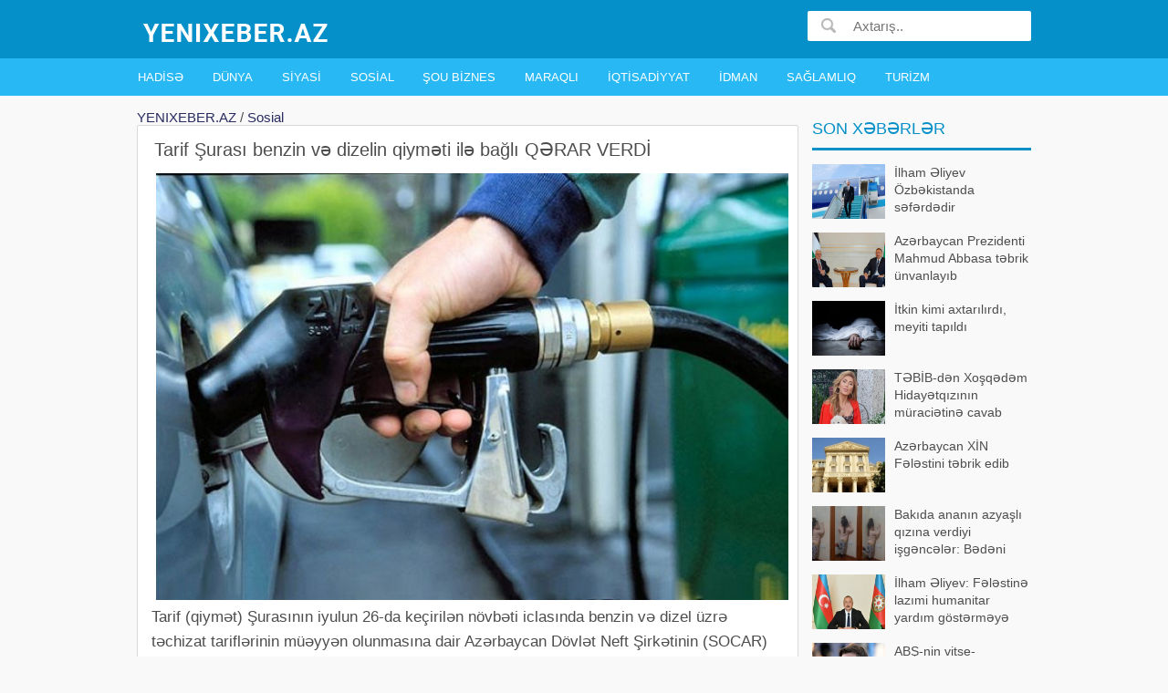

--- FILE ---
content_type: text/html;charset=utf-8
request_url: https://yenixeber.az/tarif-surasi-benzin-ve-dizelin-qiymeti-ile-bagli-qerar-verdi-59256
body_size: 9204
content:
<!DOCTYPE html><html lang="az"><head><title>Tarif Şurası benzin və dizelin qiyməti ilə bağlı QƏRAR VERDİ</title><meta http-equiv="content-type" content="text/html;charset=UTF-8" /><meta http-equiv="X-UA-Compatible" content="IE=edge"><meta name="viewport" content="width=device-width, initial-scale=1"><meta name="description" content="Tarif (qiymət) Şurasının iyulun 26-da keçirilən növbəti iclasında benzin və dizel üzrə təchizat tariflərinin müəyyən olunmasına dair Azərbaycan Dövlət Neft Şirkətinin (SOCAR) müraciətinə baxılıb və aparıla" /> <meta name="keyword" content="Tarif Şurası benzin və dizelin qiyməti ilə bağlı QƏRAR VERDİ " /><meta property="og:title" content="Tarif Şurası benzin və dizelin qiyməti ilə bağlı QƏRAR VERDİ" /> <meta property="og:image" content="https://yenixeber.az/uploads/news/2607202210737923b7ee54d55946b966fc9828e9.jpg" /><meta property="og:image:width" content="470" /><meta property="og:image:height" content="265" /><meta property="og:description" content="Tarif Şurası benzin və dizelin qiyməti ilə bağlı QƏRAR VERDİ" /><meta property="og:site_name" content="YENIXEBER.AZ" /><meta property="og:locale" content="az_AZ" /><meta property="og:type" content="article" /><meta property="fb:app_id" content="482019618623092" /><link rel="canonical" href="https://yenixeber.az/tarif-surasi-benzin-ve-dizelin-qiymeti-ile-bagli-qerar-verdi-59256" /><link href="/favicon.ico" rel="shortcut icon" type="image/x-icon" /><link href="/allmini.css" rel="stylesheet"> <script src="/allmini.js" type="text/javascript"></script> <!--[if lt IE 9]>  <script src="https://oss.maxcdn.com/html5shiv/3.7.2/html5shiv.min.js"></script>  <script src="https://oss.maxcdn.com/respond/1.4.2/respond.min.js"></script><![endif]--></head><body><header><div id="header" class="navi clearfix"><div class="container"><a class="logo" href="/" title="SON XEBERLER, En son Xeberler , Azerbaycan Xeberleri 2025, Yeni Xeberler bu gun" onclick="myga('home-alink');"><img src="/logo.png?66" /></a><a id="bolmeler" href="#bolmeler"></a><div id="butsearch" onclick="myga('top-searchbutton')"></div><form id="searchform" method="post" action="/search/"><input id="inputsearch" type="text" name="query" value="" placeholder="Axtarış.." /><input id="submitsearch" type="submit" name="submit" value=" " onclick="myga('search-main');" /></form></div></div><div id="cats" class="cats clearfix"><div class="container"><ul id="ulcats"><li><a href="/hadise-xeberleri/" title="Hadisə xəbərləri">Hadisə</a></li><li><a href="/dunya-xeberleri/" title="Dünya xəbərlər">Dünya</a></li><li><a href="/siyasi-xeberler/" title="Siyasi xəbərləri">Siyasi</a></li><li><a href="/sosial-xeberler/" title="Sosial xəbərlər">Sosial</a></li><li><a href="/sou-biznes-xeberleri/" title="Şou Biznes xəbərlər">Şou Biznes</a></li><li><a href="/maraqli-xeberler/" title="Maraqlı xəbərlər">Maraqlı</a></li><li><a href="/iqtisadiyyat-xeberleri/" title="İqtisadiyyat xəbərləri">İqtisadiyyat</a></li><li><a href="/idman-xeberleri/" title="İdman xəbərləri">İdman</a></li><li><a href="/saglamliq-xeberleri/" title="Sağlamlıq xəbərlər">Sağlamlıq</a></li><li><a href="/turizm-xeberleri/" title="Turizm xəbərləri">Turizm</a></li></ul></div></div></header><div id="mainconteyner" class="container"><div class="centerblok clearfix"><div class='breadcrumb_news'><a href='https://yenixeber.az/' title='SON XEBERLER, En son Xeberler , Azerbaycan Xeberleri 2025, Yeni Xeberler bu gun'>YENIXEBER.AZ</a> / <a href="/sosial-xeberler/" title="Sosial xəbərlər">Sosial</a></div><article><h1>Tarif Şurası benzin və dizelin qiyməti ilə bağlı QƏRAR VERDİ</h1> <p><img src="/uploads/news/1658847855_benzin.jpg" alt="Tarif Şurası benzin və dizelin qiyməti ilə bağlı QƏRAR VERDİ" class="imgbcode" />Tarif (qiymət) Şurasının iyulun 26-da keçirilən növbəti iclasında benzin və dizel üzrə təchizat tariflərinin müəyyən olunmasına dair Azərbaycan Dövlət Neft Şirkətinin (SOCAR) müraciətinə baxılıb və aparılan tarif dəyişikliyi benzinin və dizelin pərakəndə satış qiymətlərinə təsir göstərməyəcək və həmin məhsulların mövcud pərakəndə satış qiyməti dəyişmir.<br /> 
 Bu barədə KONKRET.az-a Tarif (qiymət) Şurasından bildirilib.<br /> 
 Məlumat üçün bildirək ki, Şuranın indiyədək qüvvədə olan qərarına əsasən, neft məhsulunun topdansatış tarifi (təchizat tarifi də daxil olmaqla) pərakəndə satış yerinədək daşınması ilə bağlı bütün xərclər daxil edilməklə tətbiq edilib. Təchizat tarifi isə özündə həm topdansatış məntəqələri üzrə saxlanılma və nəql xərclərini, həm də pərakəndə satış məntəqələrinə çatdırılma xərclərini birlikdə ehtiva etdiyi üçün subyektlər arasında <a href="https://xidmetler.az" title="xidmetler" target="_blank" >xidmətin</a> yerinə yetirilmə növündən asılı olaraq mübahisəli halların yaranmasına, maliyyə intizamının pozulmasına səbəb olub.<br /> 
 Məsələ ilə bağlı ötən müddət ərzində müvafiq təhlil işləri aparılmış və bu cür halların aradan qaldırılması məqsədilə benzin və dizel üzrə pərakəndə satış tarifi mövcud 1,0 manat/litr və 0,80 manat/litr səviyyəsində əvvəlki kimi saxlanılmaqla tarif zəncirində dəyişiklik edilərək topdasatış və pərakəndə satış üzrə təchizat tariflərinin ayrılıqda müəyyən olunması məqsədəuyğun hesab olunmuşdur. Belə ki, benzin və dizel üzrə mövcud 18 manat/ton topdansatış təchizat tarifi 20 manat/ton, yanacaqdoldurma məntəqələrinin mövcud 100 manat/ton marjası 108 manat/ton müəyyən edilmiş, həmçinin həmin məhsulların borular vasitəsilə nəqli tarifi 3 manat/ton səviyyəsində müəyyənləşdirilib.<br /> 
 Ölkə ərazisində vahid tarif siyasətinin həyata keçirilməsi məqsədilə neft məhsullarının Naxçıvan Muxtar Respublikasına çatdırılmasına topdansatış təchizat tarifindən artıq çəkilən xərclərin qarşılanması məqsədi ilə subsidiyanın ayrılmasına dair Maliyyə və İqtisadiyyat nazirliklərinin hökumətə təqdim etdiyi təkliflərinin razılaşdırıldığını nəzərə alaraq, bu qərarla təsdiq edilmiş tariflər Azərbaycan Respublikası Nazirlər Kabineti tərəfindən maliyyələşmə məsələləri ilə bağlı qəbul ediləcək qərarla eyni tarixdən qüvvəyə minəcək.<br /> 
 İclasda həmçinin, qanunvericilikdə edilmiş dəyişikliklərə əsasən, &quot;Dövlət qulluğu sertifikatı&quot;nın qüvvədə olma müddətinin hər ili ərzində 5 dəfədən artıq müsahibədə iştirak üzrə ödənişin dövlət qulluğu vəzifələrinin qrupundan asılı olmayaraq bir iştirak üçün 50 manat səviyyəsində müəyyənləşdirilməsinə, ali təhsil müəssisələrinin magistratura səviyyəsinə qəbul imtahanının bir mərhələdə, bakalavriat səviyyəsinə isə qəbul imtahanlarının iki mərhələdə keçirilməsi, ali və orta ixtisas təhsili müəssisələrinə qəbul üçün yeni test tapşırıqları bazasının işlənməsi, imtahanların təşkili xərclərinin artması kimi məsələlər nəzərə alınmaqla, tələbə qəbulu üzrə yeni xidmətlər üzrə tariflərin müəyyən olunması və bəzi imtahan növləri üzrə isə təsdiq edilmiş tariflərin dəyişdirilməsinə dair Dövlət İmtahan Mərkəzinin müraciətinə baxılıb.<br /> 
 Tarif (qiymət) Şurası üzvlərinin təklifləri əsasında il ərzində 5 dəfədən artıq müsahibədə iştirakla bağlı ödənişin məbləği dövlət qulluğu vəzifələrinin qruplarına uyğun olaraq hər bir mövcud imtahan tarifinin 50 faizi miqdarında (35, 40, 45 və 50 manat) müəyyənləşdirilib. Qərar 26 iyul 2022-ci il tarixindən qüvvəyə minir.<br /> 
 Eyni zamanda, orta ixtisas təhsili müəssisələrinə, ali təhsil müəssisələrinin bakalavriat səviyyəsinə, ali təhsil müəssisələrinin və Azərbaycan Milli Elmlər Akademiyasının magistratura səviyyəsinə və tibb təhsili üzrə rezidenturaya qəbul imtahanları, buraxılış imtahanları, həmçinin abituriyentlərin buraxılış imtahanı çərçivəsində əlavə verdikləri Azərbaycan dili (dövlət dili kimi), <a href="https://kurslar.az" title="rus dili kurslari" target="_blank" >rus dili</a> və coğrafiya fənləri üzrə fərq imtahanlarına dair, habelə ali və orta ixtisas təhsili müəssisələrinin xüsusi qabiliyyət tələb edən ixtisasları üzrə qabiliyyət imtahanları üzrə tarif tənzimlənməsi həyata keçirilmiş və yeni tarifləri müəyyənləşdirilmişdir.<br /> 
 Qanunvericiliyə əsasən yuxarıda qeyd olunan qəbul imtahanlarında ilk dəfə iştirak edən abituriyentlər və iştirak sayından asılı olmayaraq Azərbaycan Respublikasının ərazi bütövlüyünün, müstəqilliyinin və konstitusiya quruluşunun müdafiəsi ilə əlaqədar əlilliyi müəyyən edilmiş şəxslərin uşaqları, şəhid ailəsinin üzvləri, valideynlərini itirmiş və valideyn himayəsindən məhrum olmuş uşaqlar, məcburi köçkün statusu olan şəxslər, I və II dərəcə əlilliyi müəyyən edilmiş şəxslər, o cümlədən sağlamlıq imkanları məhdud 18 yaşınadək uşaqlar üçün iştirak haqqı dövlət büdcəsinin vəsaiti hesabına həyata keçirilir.<br /> 
 Xidmət haqları dövlət büdcəsindən maliyyələşdirilməyən Azərbaycan Respublikası vətəndaşları üçün tariflərin artırılması ilə əlaqədar yaranan fərqin 2023-2024-cü illər ərzində dövlət büdcəsi hesabına qarşılanması məsələlərinə dair Maliyyə və İqtisadiyyat nazirliklərinin hökumətə təqdim etdiyi təkliflərin razılaşdırıldığını nəzərə alaraq, tələbə qəbulu ilə bağlı qərarla təsdiq edilmiş tariflər Azərbaycan Respublikası Nazirlər Kabineti tərəfindən maliyyələşmə məsələləri ilə bağlı qəbul ediləcək qərarı ilə eyni tarixdən qüvvəyə minəcəkdir.<br /> 
 İclasda həmçinin, &quot;Azərenerji&quot; ASC-nin Şuraya müraciətinə baxılmış və istehsal olunan elektrik enerjisinin hansı hissəsinin tarifinin tənzimlənmədiyi məsələsinə aydınlıq gətirilməsi və dəqiqləşdirilməsi məqsədilə Şuranın 2021-ci il 16 oktyabr tarixli qərarında redaktə xarakterli dəyişiklik edilmişdir.<br /> 
 &quot;Dövlət rüsumu haqqında&quot; Azərbaycan Respublikasının Qanununa əsasən ovçuluq <a href="https://biletler.az" title="avia bilet sifarisi" target="_blank" >biletinin</a> verilməsinə görə dövlət rüsumu müəyyən edildiyindən Nazirlər Kabinetinin Qərarı ilə qiymətləri (tarifləri) dövlət tərəfindən tənzimlənən malların (xidmətlərin) siyahısından ovçuluq biletinin qiyməti çıxarılmışdır. Bu baxımdan, Tarif (qiymət) Şurasının &quot;Azərbaycan Respublikasının Ekologiya və Təbii Sərvətlər Nazirliyi tərəfindən verilən ovçuluq biletinin qiymətinin tənzimlənməsi barədə&quot; 2008-ci il 30 iyul tarixli 5 nömrəli və &quot;Ovçuluq biletinin qiymətinin tənzimlənməsi barədə&quot; 2018-ci il 17 may tarixli 3 nömrəli Qərarları ləğv edilmişdir.<br /> 
 Tələbə qəbulu, neft məhsullarının təchizatı və ovçuluq bileti ilə bağlı qərarlar istisna olmaqla digər qərarlar 1 avqust 2022-ci il tarixindən qüvvəyə minir.<br /> 
 Tarif (qiymət) Şurasının iclasında, həmçinin yeni dövlət qeydiyyatına alınan 337 dərman vasitəsinin qiyməti də təsdiq edilmişdir.<br /> 
 Qeyd edək ki, ticarət adı, farmasevtik forması, təsiredici maddəsinin adı, dozası, ticarət qablaşdırması, qablaşdırma miqdarı, istehsal ölkəsi nəzərə alınmaqla indiyədək topdan və pərakəndə satış qiymətləri və qüvvəyə minmə tarixi təsdiq edilən 13369 dərman vasitəsinin tam siyahısı Tarif (qiymət) Şurasının rəsmi internet saytının (www.tariff.gov.az) &quot;Dərman vasitələri&quot; bölməsində (//tariff.gov.az/documents/DVA.pdf) yerləşdirilmişdir.<br /> 
 Qərarlarla Tarif (qiymət) Şurasının rəsmi saytının (www.tariff.gov.az) &quot;Şuranın qərarları&quot; bölməsində tanış olmaq olar.</p>  <div class="datespan clearfix"><span class="right"><a href="/sosial-xeberler/" title="Sosial xəbərlər">Sosial</a> &nbsp;  &nbsp; Baxılıb: 599 &nbsp; Tarix: 26 iyul 2022</span> <br/> <div class="clearfix"> <div class="fb-like" data-href="https://www.facebook.com/" data-ref="yenixeber.az_newsref" data-layout="button" data-action="like"  data-width="100%" data-show-faces="false"></div> </div></div><span class="fbsmallshare left" style="margin-left: 20px; margin-bottom: 5px;" rel="sharepopup" href="https://yenixeber.az/tarif-surasi-benzin-ve-dizelin-qiymeti-ile-bagli-qerar-verdi-59256"><i>f</i> Paylaş</span><br/><br/><a href="https://ustalar.az" title="ustalar sayti">Ustalar.az ustalar sayti</a> [newsid: 0-123300]</article><h2 class="newsheader">Oxşar xəbərlər</h2><div id='prodwrap'><div class="newslister"><div class="yxart artbig"><a class="thumb_zoom" href="/seide-bekirqizi-bu-sexse-gore-hamiya-cagiris-etdi-143936" title="Səidə Bəkirqızı bu şəxsə görə hamıya ÇAĞIRIŞ ETDİ"><div class="imgholder"><img src="/uploads/news/ss_143936_121120251b01daf0323a3e3228f92fa45622a12b.jpg" /> </div><h3>Səidə Bəkirqızı bu şəxsə görə hamıya ÇAĞIRIŞ ETDİ</h3></a> <p class="artful">Jurnalist Samir Namiqoğlunun bacısı Cəbiyeva Vüsalə Namiq qızı, artıq 1 ildir ki, T-hüceyrəli limfomanın aqressiv forması ilə mübarizə aparır. Vüsalənin yaşaması üçün təcili sümük iliyi köçürülməlidir. . -a istinadən xəbə</p></div><div class="yxart artbig"><a class="thumb_zoom" href="/samuxda-velosipedcini-masin-vurdu-144145" title="Samuxda velosipedçini maşın vurdu"><div class="imgholder"><img src="/uploads/news/ss_144145_17112025972a8db520a37870245a9cabdcf26de0.jpg" /> </div><h3>Samuxda velosipedçini maşın vurdu</h3></a> <p class="artful">Samuxda velosipedçi yol qəzasında xəsarət alıb. xəbər verir ki, hadisə rayonun Çobanabdallı kəndi ərazisində qeydə alınıb. Hərəkətdə olan avtomobil velosiped sürən kənd sakini 2010-cu il təvəllüdü R.Əliyevi vurub. Velosipedç</p></div><div class="yxart artbig"><a class="thumb_zoom" href="/bu-olkede-nagd-pul-bitdi-143846" title="Bu ölkədə nağd pul bitdi"><div class="imgholder"><img src="/uploads/news/ss_143846_091120251bd3693c0e05354563dc42ad27d7bed1.jpg" /> </div><h3>Bu ölkədə nağd pul bitdi</h3></a> <p class="artful">İsveç dünyada nağdsız cəmiyyətə keçid prosesində ən sürətlə irəliləyən ölkələrdən biri olub. Artıq ölkədə edilən ödənişlərin cəmi təxminən 10 faizi nağd şəkildə həyata keçirilir, qalan hamısı isə mobil tətbiqlər və toxunmada</p></div><div class="yxart artbig"><a class="thumb_zoom" href="/sumqayitdan-bakiya-gelenlere-sad-xeber-143879" title="Sumqayıtdan Bakıya gələnlərə şad XƏBƏR"><div class="imgholder"><img src="/uploads/news/ss_143879_1011202595ba5a764885176e1274549a206fd7ec.jpg" /> </div><h3>Sumqayıtdan Bakıya gələnlərə şad XƏBƏR</h3></a> <p class="artful">Noyabrın 12-dən etibarən Sumqayıtdan Bakıya sərnişin daşınmasının həyata keçirilməsi məqsədilə yeni marşrut avtobusu xəttə buraxılacaq. xəbər verir ki, xəttə buraxılacaq 500 nömrəli marşrut avtobusu Sumqayıt şəhərindəki Heydə</p></div><div class="yxart artbig"><a class="thumb_zoom" href="/azerbaycanda-toy-yasa-dondu-olen-ve-yaralanan-var-143878" title="Azərbaycanda toy yasa döndü: ölən və yaralanan var"><div class="imgholder"><img src="/uploads/news/ss_143878_1011202569afe047da10d8831dee604fd7a2267b.jpg" /> </div><h3>Azərbaycanda toy yasa döndü: ölən və yaralanan var</h3></a> <p class="artful">Quba-Xaçmaz yolunun Quba rayonunun Alekseyevka kəndi ərazisindən keçən hissəsində ağır yol-nəqliyyat hadisəsi baş verib. Toy karvanında hərəkətdə olan &quot;VAZ 2107&quot; markalı avtomobil yoldan çıxaraq ağaca çırpılıb</p></div><div class="yxart artbig"><a class="thumb_zoom" href="/pasiyentin-olumune-sebeb-olmaqda-teqsirlendirilen-hekimin-cezasi-azaldildi-143979" title="Pasiyentin ölümünə səbəb olmaqda təqsirləndirilən həkimin cəzası azaldıldı"><div class="imgholder"><img src="/uploads/news/ss_143979_131120258ba938499940ac324e6cec12c4fe0404.jpg" /> </div><h3>Pasiyentin ölümünə səbəb olmaqda təqsirləndirilən həkimin cəzası azaldıldı</h3></a> <p class="artful">Əməliyyat zamanı pasiyentin ölümünə səbəb olmaqda təqsirləndirilən Masallı Rayon Mərkəzi Xəstəxanasının həkim-anestezioloqu 70 yaşlı Nofəl Səlimovla bağlı hökmdən verilən apellyasiya şikayəti üzrə məhkəmə prosesi keçirilib</p></div><div class="yxart artbig"><a class="thumb_zoom" href="/bu-turk-olkesinin-qizil-ehtiyati-98-ton-artdi-143925" title="Bu türk ölkəsinin qızıl ehtiyatı 98 ton artdı"><div class="imgholder"><img src="/uploads/news/ss_143925_111120259fba34e650c252ca4e0c73e746a06492.jpg" /> </div><h3>Bu türk ölkəsinin qızıl ehtiyatı 98 ton artdı</h3></a> <p class="artful">Qazaxıstanın qızıl ehtiyatlarının artımı təxminən 98 ton təşkil edib. KONKRET.azxəbər verir ki, bu barədə sənaye və tikinti nazirinin müavini İran Şarhan hökumətin iclasında bildirib. Onun sözlərinə görə, ölkə üzrə 103 nö</p></div><div class="yxart artbig"><a class="thumb_zoom" href="/elman-nesirovun-qizi-atam-hec-bir-yardim-etmedi-143978" title="Elman Nəsirovun qızı: 'Atam heç bir yardım etmədi"><div class="imgholder"><img src="/uploads/news/ss_143978_131120253f7f65494638ebc3f0cc68400b93fee0.jpg" /> </div><h3>Elman Nəsirovun qızı: 'Atam heç bir yardım etmədi</h3></a> <p class="artful">&quot;Atam Elman Nəsirovla bağlı videomüraciətim gündəmə gəldikdən sonra hər hansı dəyişiklik olmadı&quot;. -a istinadən xəbər verir ki, bu sözləri Milli Məclisin deputatı, siyasi elmlər doktoru, professor Elman Nəsirovu</p></div><div class="yxart artbig"><a class="thumb_zoom" href="/haciqabulda-agir-qeza-2-nefer-oldu-143877" title="Hacıqabulda ağır qəza - 2 nəfər öldü"><div class="imgholder"><img src="/uploads/news/ss_143877_10112025043676567a163fe9dfb7ab6551d8b13b.jpg" /> </div><h3>Hacıqabulda ağır qəza - 2 nəfər öldü</h3></a> <p class="artful">Hacıqabulda baş verən qəzada iki nəfər ölüb. APA-ya istinadən xəbər verir ki, hadisə Hacıqabul rayonunun Muğan qəsəbəsində baş verib. &quot;Hyunadi&quot; və &quot;VAZ 21011&quot; markalı avtomobillərin toqquşması nəticəsind</p></div></div></div></div><div id="rightmenu" class="clearfix">    <div class="blk blkpop clearfix"><div class="title_blk">Son xəbərlər</div> <div class="blk_as"><a href="/ilham-eliyev-ozbekistanda-seferdedir-144104" title="İlham Əliyev Özbəkistanda səfərdədir"><img src="/uploads/news/ss_144104_15112025434271f5bb18b7653868d948e70f0f51.jpg" alt="." class="lazyload" />  İlham Əliyev Özbəkistanda səfərdədir</a><a href="/azerbaycan-prezidenti-mahmud-abbasa-tebrik-unvanlayib-144089" title="Azərbaycan Prezidenti Mahmud Abbasa təbrik ünvanlayıb"><img src="/uploads/news/ss_144089_151120252f63620a9501f2a8df15262478c717f5.jpg" alt="." class="lazyload" />  Azərbaycan Prezidenti Mahmud Abbasa təbrik ünvanlayıb</a><a href="/itkin-kimi-axtarilirdi-meyiti-tapildi-144081" title="İtkin kimi axtarılırdı, meyiti tapıldı"><img src="/uploads/news/ss_144081_1511202590a07adacee6abd3a1dbfaf8fc10a5ec.jpg" alt="." class="lazyload" />  İtkin kimi axtarılırdı, meyiti tapıldı</a><a href="/tebib-den-xosqedem-hidayetqizinin-muracietine-cavab-144082" title="TƏBİB-dən Xoşqədəm Hidayətqızının müraciətinə cavab"><img src="/uploads/news/ss_144082_151120251716552011263d59e26c5f9bb8db8de9.jpg" alt="." class="lazyload" />  TƏBİB-dən Xoşqədəm Hidayətqızının müraciətinə cavab</a><a href="/azerbaycan-xin-felestini-tebrik-edib-144090" title="Azərbaycan XİN Fələstini təbrik edib"><img src="/uploads/news/ss_144090_15112025918afddb67de9d905bedb8609b60fdd9.jpg" alt="." class="lazyload" />  Azərbaycan XİN Fələstini təbrik edib</a><a href="/bakida-ananin-azyasli-qizina-verdiyi-isgenceler-bedeni-yandirilib-kemerle-doyulub-teferruat-144080" title="Bakıda ananın azyaşlı qızına verdiyi işgəncələr: Bədəni yandırılıb, kəmərlə döyülüb - TƏFƏRRÜAT"><img src="/uploads/news/ss_144080_1511202555bc1f145e7bdd0a8a1f30a62851a77e.jpg" alt="." class="lazyload" />  Bakıda ananın azyaşlı qızına verdiyi işgəncələr: Bədəni yandırılıb, kəmərlə döyülüb - TƏFƏRRÜAT</a><a href="/ilham-eliyev-felestine-lazimi-humanitar-yardim-gostermeye-davam-edeceyik-144088" title="İlham Əliyev: Fələstinə lazımi humanitar yardım göstərməyə davam edəcəyik"><img src="/uploads/news/ss_144088_15112025fd15e7a6ad923248e19aab9471611368.jpg" alt="." class="lazyload" />  İlham Əliyev: Fələstinə lazımi humanitar yardım göstərməyə davam edəcəyik</a><a href="/abs-nin-vitse-prezidenti-tramp-putinle-danisiqlara-ehtiyac-oldugunu-etiraf-edib-144087" title="ABŞ-nin vitse-prezidenti: 'Tramp Putinlə danışıqlara ehtiyac olduğunu etiraf edib"><img src="/uploads/news/ss_144087_15112025d05152e2e3ea947f93e7bad58f66b3ec.jpg" alt="." class="lazyload" />  ABŞ-nin vitse-prezidenti: 'Tramp Putinlə danışıqlara ehtiyac olduğunu etiraf edib</a><a href="/ermenistana-qaz-satisi-kasib-bazar-neyimize-lazimdir-144092" title="Ermənistana qaz satışı: "Kasıb bazar nəyimizə lazımdır?!""><img src="/uploads/news/ss_144092_15112025408736c355a3049ac454b8cd1929a379.jpg" alt="." class="lazyload" />  Ermənistana qaz satışı: "Kasıb bazar nəyimizə lazımdır?!"</a><a href="/azerbaycanda-jurnalist-vefat-etdi-foto-144119" title="Azərbaycanda jurnalist vəfat etdi - FOTO"><img src="/uploads/news/ss_144119_16112025edb95f9ef95a3e621a10432c8b0c0eda.jpg" alt="." class="lazyload" />  Azərbaycanda jurnalist vəfat etdi - FOTO</a><a href="/nizami-rayonunda-coxmertebeli-yasayis-binasinda-yangin-144106" title="Nizami rayonunda çoxmərtəbəli yaşayış binasında YANĞIN"><img src="/uploads/news/ss_144106_16112025457aa1833af1a4ca7e78474ffecb9b73.jpg" alt="." class="lazyload" />  Nizami rayonunda çoxmərtəbəli yaşayış binasında YANĞIN</a><a href="/labubu-filmi-cekilecek-144109" title=""Labubu" filmi çəkiləcək"><img src="/uploads/news/ss_144109_161120255dee7548f512e2b1b6f97fe148167519.jpg" alt="." class="lazyload" />  "Labubu" filmi çəkiləcək</a><a href="/xalq-artisti-gorusekin-remiks-variantini-teqdim-edib-audio-144085" title="Xalq artisti 'Görüşək'in remiks variantını təqdim edib - AUDİO"><img src="/uploads/news/ss_144085_1511202545f330d4a848152bdbab0bd47b86ca5f.jpg" alt="." class="lazyload" />  Xalq artisti 'Görüşək'in remiks variantını təqdim edib - AUDİO</a><a href="/kecmis-prokuror-vefat-edib-144105" title="Keçmiş prokuror vəfat edib"><img src="/uploads/news/ss_144105_161120253edf7d9d51b68ce507daccb751af6fd5.jpg" alt="." class="lazyload" />  Keçmiş prokuror vəfat edib</a><a href="/sakira-ve-ovladlarindan-yeni-fotolar-144084" title="Şakira və övladlarından yeni - FOTOLAR"><img src="/uploads/news/ss_144084_151120257d7998127f8caf00f342ac433c94d656.jpg" alt="." class="lazyload" />  Şakira və övladlarından yeni - FOTOLAR</a></div></div></div><br/><div class=" ssrcha clear"><a href="/son+xeberler" title="son xeberler">son xeberler</a>  <a href="/yeni+xeberler" title="yeni xeberler">yeni xeberler</a>  <a href="/azerbaycan+xeberleri" title="azerbaycan xeberleri">azerbaycan xeberleri</a>  <a href="/ensonxeberler" title="ensonxeberler">ensonxeberler</a>  <a href="/kriminal" title="kriminal">kriminal</a>  <a href="/şou+biznes+xəbərləri" title="şou biznes xəbərləri">şou biznes xəbərləri</a>  <a href="/son+xəbər" title="son xəbər">son xəbər</a></div></div><footer id="footer"><div class="container">        <a class="logo" href="/"><img src="/logo.png?65" /></a> &nbsp;&nbsp;&nbsp;        <div class="footlinks clearfix"> <a href="/hadise-xeberleri/">Hadisə</a>  <a href="/dunya-xeberleri/">Dünya</a>  <a href="/siyasi-xeberler/">Siyasi</a>  <a href="/sosial-xeberler/">Sosial</a>  <a href="/sou-biznes-xeberleri/">Şou Biznes</a>  <a href="/maraqli-xeberler/">Maraqlı</a>  <a href="/iqtisadiyyat-xeberleri/">İqtisadiyyat</a>  <a href="/idman-xeberleri/">İdman</a>  <a href="/saglamliq-xeberleri/">Sağlamlıq</a>  <a href="/turizm-xeberleri/">Turizm</a>  <a href="/contact.php">Bizimlə Əlaqə</a> <br/><br/>                        <div class="foottexta">                YENIXEBER.AZ sayti Azerbaycan və dünyada olan ən yeni xəbərləri təqdim edir. Son xeberler Azerbaycan almaq üçün sayta daxil olun, ən son xəbərləri oxuyun.<br />
Saytda müxtəlif mövzularda xəbərlər oxuya bilərsiz. Hadisə xeberileri, Dunya xeberleri, Siyasi Xeberler, Sosial Xeberler, Sou biznes xeberleri, Maraqli Xeberler, Iqtisadiyyat xeberleri, Idman xeberleri, Saglamliq Xeberleri, Turizm xeberleri.<br />                <br> <b><a href="/contact">Bizimlə əlaqə</a></b>            </div>                    </div>        <div class="clear"> <br>        </div>    </div></footer><script>(function(w,d,s,l,i){w[l]=w[l]||[];w[l].push({'gtm.start':
new Date().getTime(),event:'gtm.js'});var f=d.getElementsByTagName(s)[0],
j=d.createElement(s),dl=l!='dataLayer'?'&l='+l:'';j.async=true;j.src=
'https://www.googletagmanager.com/gtm.js?id='+i+dl;f.parentNode.insertBefore(j,f);
})(window,document,'script','dataLayer','GTM-5GVNJ7F');</script>
<noscript><iframe src="https://www.googletagmanager.com/ns.html?id=GTM-5GVNJ7F"
height="0" width="0" style="display:none;visibility:hidden"></iframe></noscript>    <div id="fb-root"></div>    <script type="text/javascript">        window.fbAsyncInit = function() {  FB.init({ appId: "482019618623092", xfbml: true, version: "v4.0"}); FB.Event.subscribe('edge.create', function(url) { ga('send', 'social', 'facebook', 'like', url);	}); };        (function(d, s, id) {            var js, fjs = d.getElementsByTagName(s)[0];            if (d.getElementById(id)) return;            js = d.createElement(s); js.id = id;            js.src = "//connect.facebook.net/az_AZ/sdk.js";            fjs.parentNode.insertBefore(js, fjs);        }(document, 'script', 'facebook-jssdk'));    </script><script defer src="https://static.cloudflareinsights.com/beacon.min.js/vcd15cbe7772f49c399c6a5babf22c1241717689176015" integrity="sha512-ZpsOmlRQV6y907TI0dKBHq9Md29nnaEIPlkf84rnaERnq6zvWvPUqr2ft8M1aS28oN72PdrCzSjY4U6VaAw1EQ==" data-cf-beacon='{"version":"2024.11.0","token":"90e491fcc34c4d0da6419b850c03e5a6","r":1,"server_timing":{"name":{"cfCacheStatus":true,"cfEdge":true,"cfExtPri":true,"cfL4":true,"cfOrigin":true,"cfSpeedBrain":true},"location_startswith":null}}' crossorigin="anonymous"></script>
</body></html>